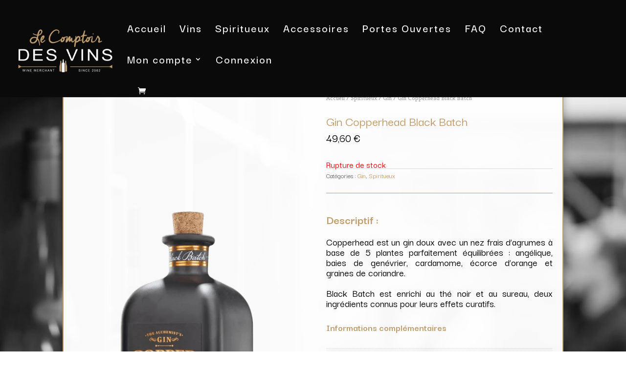

--- FILE ---
content_type: text/css
request_url: https://lecomptoirdesvins.be/wp-content/themes/comptoir-des-vins/style.css?ver=4.27.1
body_size: 1430
content:
/*
Theme Name:  Comptoir Des Vins
Theme URI:   http://lecomptoirdesvins.be
Version:     1.0
Description: A child theme of Divi. This is a custom child theme created for our site Comptoir des vins.
Author:      BpOvi@Service01
Author URI:  http://lecomptoirdesvins.be
Template:    Divi
*/

/*- Add any CSS custom code for this child theme below this line -*/
.jqvmap-region
{
  cursor: default!important; 
}
/* Search Bar AWS */
.aws-container .aws-search-form *, .aws-search-result {border-radius: 8px !important; background-color: #fff;}
input {font-size: 14px;}
.aws-container .aws-search-form {background: rgba(255,255,255,0);}

.ppom-option-price-list.ppom-fixed-fee-heading {display:none;}

.flex-row-wrapper {
 display: flex;
}
 
.flex-row-wrapper .et_pb_row {
 display: flex;
 flex-direction: column;
 justify-content: center;
}

/* Woocommerce CSS*/
/*.woocommerce .woocommerce-message {background: #c5b3a8 !important;}
body .et_pb_button:hover, .woocommerce a.button.alt:hover, .woocommerce-page a.button.alt:hover, .woocommerce button.button.alt:hover, .woocommerce-page button.button.alt:hover, .woocommerce input.button.alt:hover, .woocommerce-page input.button.alt:hover, .woocommerce #respond input#submit.alt:hover, .woocommerce-page #respond input#submit.alt:hover, .woocommerce #content input.button.alt:hover, .woocommerce-page #content input.button.alt:hover, .woocommerce a.button:hover, .woocommerce-page a.button:hover, .woocommerce button.button:hover, .woocommerce-page button.button:hover, .woocommerce input.button:hover, .woocommerce-page input.button:hover, .woocommerce #respond input#submit:hover, .woocommerce-page #respond input#submit:hover, .woocommerce #content input.button:hover, .woocommerce-page #content input.button:hover {
  color: #fff;
}
.woocommerce a.button.alt, .woocommerce-page a.button.alt, .woocommerce button.button.alt, .woocommerce-page button.button.alt, .woocommerce input.button.alt, .woocommerce-page input.button.alt, .woocommerce #respond input#submit.alt, .woocommerce-page #respond input#submit.alt, .woocommerce #content input.button.alt, .woocommerce-page #content input.button.alt, .woocommerce a.button, .woocommerce-page a.button, .woocommerce button.button, .woocommerce-page button.button, .woocommerce input.button, .woocommerce-page input.button, .woocommerce #respond input#submit, .woocommerce-page #respond input#submit, .woocommerce #content input.button, .woocommerce-page #content input.button{
  color: #fff;
}
.woocommerce-error, .woocommerce-info, .woocommerce-message { margin-bottom: 0px !important; }
.facebook-button-container {margin-bottom: 20px;}
.woocommerce ul.products li.product .price {margin-bottom: 8px !important;}
.pop .header-content {background-color: #c5b3a8;}
#sb_woo_attribute_term_list {align-content:center;}
.product_meta {color: #666666!important;}
.product_meta a {color: #a50050!important;font-weight:bold;}


/* === Style WP-PageNavi Pagination === */
/* Center the pagination */
.wp-pagenavi { text-align:center; }
/* Add a border */
.wp-pagenavi span, .wp-pagenavi a, .wp-pagenavi :last-child { 
    border: 1px solid #bbb !important; 
    padding: 6px 12px; 
    margin: 0;  
}
.wp-pagenavi span, .wp-pagenavi a { border-right: none !important; }
/* Style the default text */
.wp-pagenavi span, .wp-pagenavi a { 
    font-weight: bold !important; 
    color: #999 !important
}
/* Style the current / hovered page link */
.wp-pagenavi span.current,
.wp-pagenavi a:hover { 
    color: #666 !important; 
    background-color: #ddd !important; 
}
/* Style the page count text */
.wp-pagenavi :first-child { color: #666 !important; }


.underline:after {
    display: block;
    position: absolute;
    left: 0;
    bottom: -10px;
    width: 0;
    height: 1px;
    background-color: #000;
    content: "";
    transition: width 0.3s;
}
.jqvmap-label
{
	position: absolute;
	display: none;
	-webkit-border-radius: 3px;
	-moz-border-radius: 3px;
	border-radius: 3px;
	background: #292929;
	color: white;
	font-family: sans-serif, Verdana;
	font-size: smaller;
	padding: 3px;
}
.jqvmap-zoomin, .jqvmap-zoomout
{
	position: absolute;
	left: 10px;
	-webkit-border-radius: 3px;
	-moz-border-radius: 3px;
	border-radius: 3px;
	background: #000000;
	padding: 3px;
	color: white;
	width: 10px;
	height: 10px;
	cursor: pointer;
	line-height: 10px;
	text-align: center;
}
.jqvmap-zoomin
{
	top: 10px;
}
.jqvmap-zoomout
{
	top: 30px;
}
.jqvmap-region
{
  cursor: pointer;
}
.jqvmap-ajax_response
{
  width: 100%;
  height: 500px;
}

/*---------------[RESPONSIVE LAYOUTS]-------------*/

@media only screen and ( min-width: 981px ) {

}

/*-------------------[960px]------------------*/
@media only screen and ( min-width: 981px ) and ( max-width: 1100px ) {
	
}

/*-------------------[768px]------------------*/
@media only screen and ( max-width: 980px ) {

}

@media only screen and ( min-width: 768px ) and ( max-width: 980px ) {

}
@media only screen and (min-width: 768px) {
    #et-info { float:right !important }
}

@media screen and ( max-width: 782px ) {

}

/*-------------------[480px]------------------*/
@media only screen and ( max-width: 767px ) {

}

/*-------------------[320px]------------------*/
@media only screen and ( max-width: 479px ) {

}